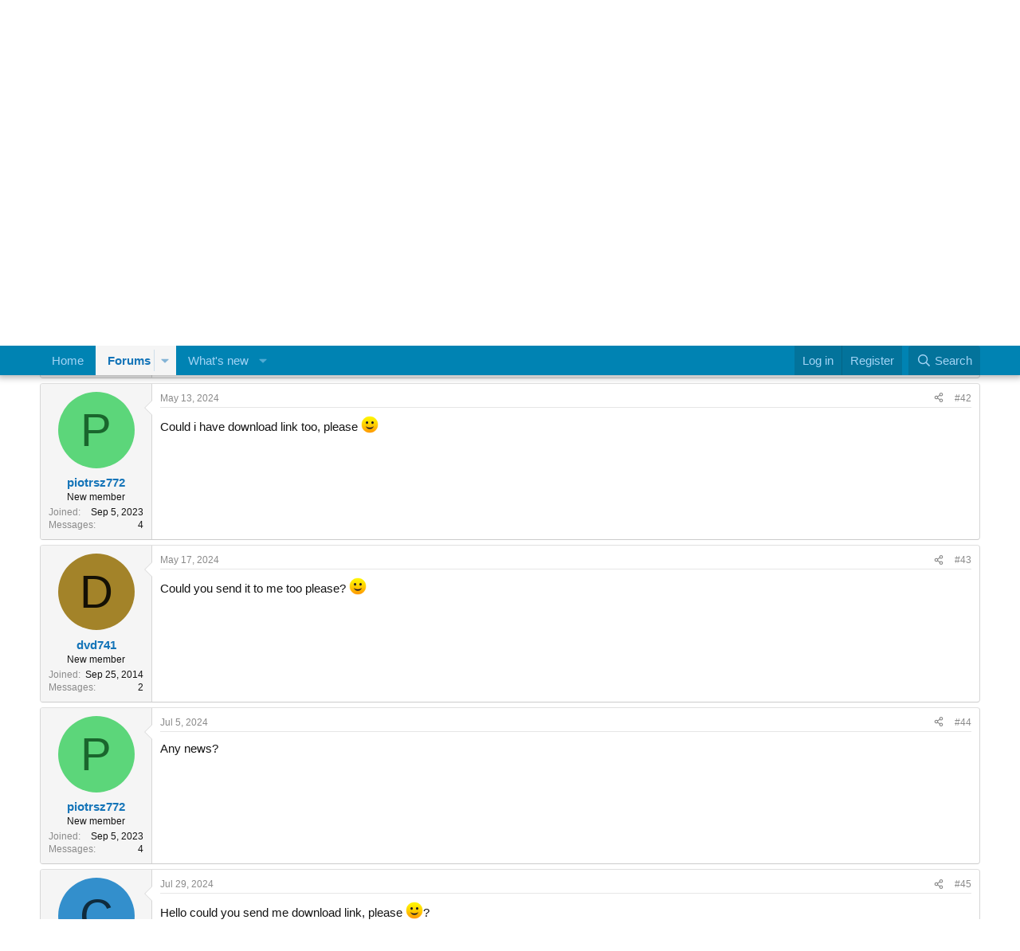

--- FILE ---
content_type: text/html; charset=utf-8
request_url: https://forum.directadmin.com/threads/developing-wordpress-plugin-for-api.66650/page-3
body_size: 12507
content:
<!DOCTYPE html>
<html id="XF" lang="en-US" dir="LTR"
	data-xf="2.3"
	data-app="public"
	
	
	data-template="thread_view"
	data-container-key="node-44"
	data-content-key="thread-66650"
	data-logged-in="false"
	data-cookie-prefix="xf_"
	data-csrf="1768901733,098c44c0a1642688a9f1674b0f081275"
	class="has-no-js template-thread_view"
	>
<head>
	
	
	

	<meta charset="utf-8" />
	<title>Developing WordPress Plugin for API | Page 3 | DirectAdmin Forums</title>
	<link rel="manifest" href="/webmanifest.php">

	<meta http-equiv="X-UA-Compatible" content="IE=Edge" />
	<meta name="viewport" content="width=device-width, initial-scale=1, viewport-fit=cover">

	
		
			
				<meta name="theme-color" media="(prefers-color-scheme: light)" content="#0083b3" />
				<meta name="theme-color" media="(prefers-color-scheme: dark)" content="#002533" />
			
		
	

	<meta name="apple-mobile-web-app-title" content="DA forums">
	
		<link rel="apple-touch-icon" href="https://forum.directadmin.com/logo_192.png">
		

	
		
		<meta name="description" content="Hi Scott. Can i ask you for a link to download your plugin please? :) I have another question when you write me a PM. It&#039;s about plugin improvement tip :))..." />
		<meta property="og:description" content="Hi Scott. Can i ask you for a link to download your plugin please? :) I have another question when you write me a PM. It&#039;s about plugin improvement tip :)) Thank you and have a nice day ;)" />
		<meta property="twitter:description" content="Hi Scott. Can i ask you for a link to download your plugin please? :) I have another question when you write me a PM. It&#039;s about plugin improvement tip :)) Thank you and have a nice day ;)" />
	
	
		<meta property="og:url" content="https://forum.directadmin.com/threads/developing-wordpress-plugin-for-api.66650/" />
	
		<link rel="canonical" href="https://forum.directadmin.com/threads/developing-wordpress-plugin-for-api.66650/page-3" />
	
		<link rel="prev" href="/threads/developing-wordpress-plugin-for-api.66650/page-2" />
	

	
		
	
	
	<meta property="og:site_name" content="DirectAdmin Forums" />


	
	
		
	
	
	<meta property="og:type" content="website" />


	
	
		
	
	
	
		<meta property="og:title" content="Developing WordPress Plugin for API" />
		<meta property="twitter:title" content="Developing WordPress Plugin for API" />
	


	
	
	
	

	
	
	
		
	
	

	<link rel="stylesheet" href="/css.php?css=public%3Anormalize.css%2Cpublic%3Afa.css%2Cpublic%3Avariations.less%2Cpublic%3Acore.less%2Cpublic%3Aapp.less&amp;s=1&amp;l=1&amp;d=1733530630&amp;k=dbbd81012455cf09494ffc0344730e810035c254" />

	<link rel="stylesheet" href="/css.php?css=public%3Abb_code.less&amp;s=1&amp;l=1&amp;d=1733530630&amp;k=3964218e04905a0c5e11c7da2538f24910cd4725" />
<link rel="stylesheet" href="/css.php?css=public%3Amessage.less&amp;s=1&amp;l=1&amp;d=1733530630&amp;k=c43526446b0bc66752e54467de06d0fedeb1a7d9" />
<link rel="stylesheet" href="/css.php?css=public%3Ashare_controls.less&amp;s=1&amp;l=1&amp;d=1733530630&amp;k=75d0249a3f8207ab443209b389fddd1d5ff131dd" />
<link rel="stylesheet" href="/css.php?css=public%3Aextra.less&amp;s=1&amp;l=1&amp;d=1733530630&amp;k=87bb9f6a119e0d4b858dc9991355531ba9904459" />


	
		<script src="/js/xf/preamble.min.js?_v=e8c466a2"></script>
	

	
	<script src="/js/vendor/vendor-compiled.js?_v=e8c466a2" defer></script>
	<script src="/js/xf/core-compiled.js?_v=e8c466a2" defer></script>

	<script>
		XF.ready(() =>
		{
			XF.extendObject(true, XF.config, {
				// 
				userId: 0,
				enablePush: true,
				pushAppServerKey: 'BKtzlwNltPtFj4BhUBVuw1ngihSQ/o1jjJHG1fMqQNT4M01KoyX23unzlOt7tvU0WpWI32PV3Zp2ISuEHon+feM=',
				url: {
					fullBase: 'https://forum.directadmin.com/',
					basePath: '/',
					css: '/css.php?css=__SENTINEL__&s=1&l=1&d=1733530630',
					js: '/js/__SENTINEL__?_v=e8c466a2',
					icon: '/data/local/icons/__VARIANT__.svg?v=1761947186#__NAME__',
					iconInline: '/styles/fa/__VARIANT__/__NAME__.svg?v=5.15.3',
					keepAlive: '/login/keep-alive'
				},
				cookie: {
					path: '/',
					domain: '',
					prefix: 'xf_',
					secure: true,
					consentMode: 'disabled',
					consented: ["optional","_third_party"]
				},
				cacheKey: 'f3ed7234243583f554e27d349fe769c5',
				csrf: '1768901733,098c44c0a1642688a9f1674b0f081275',
				js: {},
				fullJs: false,
				css: {"public:bb_code.less":true,"public:message.less":true,"public:share_controls.less":true,"public:extra.less":true},
				time: {
					now: 1768901733,
					today: 1768892400,
					todayDow: 2,
					tomorrow: 1768978800,
					yesterday: 1768806000,
					week: 1768374000,
					month: 1767250800,
					year: 1767250800
				},
				style: {
					light: 'default',
					dark: 'alternate',
					defaultColorScheme: 'light'
				},
				borderSizeFeature: '3px',
				fontAwesomeWeight: 'r',
				enableRtnProtect: true,
				
				enableFormSubmitSticky: true,
				imageOptimization: '0',
				imageOptimizationQuality: 0.85,
				uploadMaxFilesize: 67108864,
				uploadMaxWidth: 0,
				uploadMaxHeight: 0,
				allowedVideoExtensions: ["m4v","mov","mp4","mp4v","mpeg","mpg","ogv","webm"],
				allowedAudioExtensions: ["mp3","opus","ogg","wav"],
				shortcodeToEmoji: true,
				visitorCounts: {
					conversations_unread: '0',
					alerts_unviewed: '0',
					total_unread: '0',
					title_count: true,
					icon_indicator: true
				},
				jsMt: {"xf\/action.js":"628dabd1","xf\/embed.js":"ad863ae2","xf\/form.js":"ad863ae2","xf\/structure.js":"628dabd1","xf\/tooltip.js":"ad863ae2"},
				jsState: {},
				publicMetadataLogoUrl: '',
				publicPushBadgeUrl: 'https://forum.directadmin.com/styles/default/xenforo/bell.png'
			})

			XF.extendObject(XF.phrases, {
				// 
				date_x_at_time_y:     "{date} at {time}",
				day_x_at_time_y:      "{day} at {time}",
				yesterday_at_x:       "Yesterday at {time}",
				x_minutes_ago:        "{minutes} minutes ago",
				one_minute_ago:       "1 minute ago",
				a_moment_ago:         "A moment ago",
				today_at_x:           "Today at {time}",
				in_a_moment:          "In a moment",
				in_a_minute:          "In a minute",
				in_x_minutes:         "In {minutes} minutes",
				later_today_at_x:     "Later today at {time}",
				tomorrow_at_x:        "Tomorrow at {time}",
				short_date_x_minutes: "{minutes}m",
				short_date_x_hours:   "{hours}h",
				short_date_x_days:    "{days}d",

				day0: "Sunday",
				day1: "Monday",
				day2: "Tuesday",
				day3: "Wednesday",
				day4: "Thursday",
				day5: "Friday",
				day6: "Saturday",

				dayShort0: "Sun",
				dayShort1: "Mon",
				dayShort2: "Tue",
				dayShort3: "Wed",
				dayShort4: "Thu",
				dayShort5: "Fri",
				dayShort6: "Sat",

				month0: "January",
				month1: "February",
				month2: "March",
				month3: "April",
				month4: "May",
				month5: "June",
				month6: "July",
				month7: "August",
				month8: "September",
				month9: "October",
				month10: "November",
				month11: "December",

				active_user_changed_reload_page: "The active user has changed. Reload the page for the latest version.",
				server_did_not_respond_in_time_try_again: "The server did not respond in time. Please try again.",
				oops_we_ran_into_some_problems: "Oops! We ran into some problems.",
				oops_we_ran_into_some_problems_more_details_console: "Oops! We ran into some problems. Please try again later. More error details may be in the browser console.",
				file_too_large_to_upload: "The file is too large to be uploaded.",
				uploaded_file_is_too_large_for_server_to_process: "The uploaded file is too large for the server to process.",
				files_being_uploaded_are_you_sure: "Files are still being uploaded. Are you sure you want to submit this form?",
				attach: "Attach files",
				rich_text_box: "Rich text box",
				close: "Close",
				link_copied_to_clipboard: "Link copied to clipboard.",
				text_copied_to_clipboard: "Text copied to clipboard.",
				loading: "Loading…",
				you_have_exceeded_maximum_number_of_selectable_items: "You have exceeded the maximum number of selectable items.",

				processing: "Processing",
				'processing...': "Processing…",

				showing_x_of_y_items: "Showing {count} of {total} items",
				showing_all_items: "Showing all items",
				no_items_to_display: "No items to display",

				number_button_up: "Increase",
				number_button_down: "Decrease",

				push_enable_notification_title: "Push notifications enabled successfully at DirectAdmin Forums",
				push_enable_notification_body: "Thank you for enabling push notifications!",

				pull_down_to_refresh: "Pull down to refresh",
				release_to_refresh: "Release to refresh",
				refreshing: "Refreshing…"
			})
		})
	</script>

	


	
		<link rel="icon" type="image/png" href="https://directadmin.com/favicon.png" sizes="32x32" />
	

	
</head>
<body data-template="thread_view">

<div class="p-pageWrapper" id="top">

	

	<header class="p-header" id="header">
		<div class="p-header-inner">
			<div class="p-header-content">
				<div class="p-header-logo p-header-logo--image">
					<a href="https://forum.directadmin.com">
						

	

	
		
		

		
	
		
		

		
	

	

	<picture data-variations="{&quot;default&quot;:{&quot;1&quot;:&quot;\/data\/assets\/logo_default\/logo_directadmin-bw.svg&quot;,&quot;2&quot;:&quot;\/data\/assets\/logo_default\/logo_directadmin-bw.svg&quot;},&quot;alternate&quot;:{&quot;1&quot;:&quot;\/logo_directadmin_white.png&quot;,&quot;2&quot;:&quot;\/logo_directadmin_white.png&quot;}}">
		
		
		

		
			
			
			

			
				<source srcset="/logo_directadmin_white.png, /logo_directadmin_white.png 2x" media="(prefers-color-scheme: dark)" />
			
		

		<img src="/data/assets/logo_default/logo_directadmin-bw.svg" srcset="/data/assets/logo_default/logo_directadmin-bw.svg 2x" width="200" height="44" alt="DirectAdmin Forums"  />
	</picture>


					</a>
				</div>

				
			</div>
		</div>
	</header>

	
	

	
		<div class="p-navSticky p-navSticky--primary" data-xf-init="sticky-header">
			
		<nav class="p-nav">
			<div class="p-nav-inner">
				<button type="button" class="button button--plain p-nav-menuTrigger" data-xf-click="off-canvas" data-menu=".js-headerOffCanvasMenu" tabindex="0" aria-label="Menu"><span class="button-text">
					<i aria-hidden="true"></i>
				</span></button>

				<div class="p-nav-smallLogo">
					<a href="https://forum.directadmin.com">
						

	

	
		
		

		
	
		
		

		
	

	

	<picture data-variations="{&quot;default&quot;:{&quot;1&quot;:&quot;\/data\/assets\/logo_default\/logo_directadmin-bw.svg&quot;,&quot;2&quot;:null},&quot;alternate&quot;:{&quot;1&quot;:&quot;\/logo_directadmin_white.png&quot;,&quot;2&quot;:null}}">
		
		
		

		
			
			
			

			
				<source srcset="/logo_directadmin_white.png" media="(prefers-color-scheme: dark)" />
			
		

		<img src="/data/assets/logo_default/logo_directadmin-bw.svg"  width="200" height="44" alt="DirectAdmin Forums"  />
	</picture>


					</a>
				</div>

				<div class="p-nav-scroller hScroller" data-xf-init="h-scroller" data-auto-scroll=".p-navEl.is-selected">
					<div class="hScroller-scroll">
						<ul class="p-nav-list js-offCanvasNavSource">
							
								<li>
									
	<div class="p-navEl " >
	

		
	
	<a href="https://forum.directadmin.com"
	class="p-navEl-link "
	
	data-xf-key="1"
	data-nav-id="home">Home</a>


		

		
	
	</div>

								</li>
							
								<li>
									
	<div class="p-navEl is-selected" data-has-children="true">
	

		
	
	<a href="/"
	class="p-navEl-link p-navEl-link--splitMenu "
	
	
	data-nav-id="forums">Forums</a>


		<a data-xf-key="2"
			data-xf-click="menu"
			data-menu-pos-ref="< .p-navEl"
			class="p-navEl-splitTrigger"
			role="button"
			tabindex="0"
			aria-label="Toggle expanded"
			aria-expanded="false"
			aria-haspopup="true"></a>

		
	
		<div class="menu menu--structural" data-menu="menu" aria-hidden="true">
			<div class="menu-content">
				
					
	
	
	<a href="/whats-new/posts/"
	class="menu-linkRow u-indentDepth0 js-offCanvasCopy "
	
	
	data-nav-id="newPosts">New posts</a>

	

				
					
	
	
	<a href="/search/?type=post"
	class="menu-linkRow u-indentDepth0 js-offCanvasCopy "
	
	
	data-nav-id="searchForums">Search forums</a>

	

				
			</div>
		</div>
	
	</div>

								</li>
							
								<li>
									
	<div class="p-navEl " data-has-children="true">
	

		
	
	<a href="/whats-new/"
	class="p-navEl-link p-navEl-link--splitMenu "
	
	
	data-nav-id="whatsNew">What's new</a>


		<a data-xf-key="3"
			data-xf-click="menu"
			data-menu-pos-ref="< .p-navEl"
			class="p-navEl-splitTrigger"
			role="button"
			tabindex="0"
			aria-label="Toggle expanded"
			aria-expanded="false"
			aria-haspopup="true"></a>

		
	
		<div class="menu menu--structural" data-menu="menu" aria-hidden="true">
			<div class="menu-content">
				
					
	
	
	<a href="/featured/"
	class="menu-linkRow u-indentDepth0 js-offCanvasCopy "
	
	
	data-nav-id="featured">Featured content</a>

	

				
					
	
	
	<a href="/whats-new/posts/"
	class="menu-linkRow u-indentDepth0 js-offCanvasCopy "
	 rel="nofollow"
	
	data-nav-id="whatsNewPosts">New posts</a>

	

				
					
	
	
	<a href="/whats-new/latest-activity"
	class="menu-linkRow u-indentDepth0 js-offCanvasCopy "
	 rel="nofollow"
	
	data-nav-id="latestActivity">Latest activity</a>

	

				
			</div>
		</div>
	
	</div>

								</li>
							
						</ul>
					</div>
				</div>

				<div class="p-nav-opposite">
					<div class="p-navgroup p-account p-navgroup--guest">
						
							<a href="/login/" class="p-navgroup-link p-navgroup-link--textual p-navgroup-link--logIn"
								data-xf-click="overlay" data-follow-redirects="on">
								<span class="p-navgroup-linkText">Log in</span>
							</a>
							
								<a href="/register/" class="p-navgroup-link p-navgroup-link--textual p-navgroup-link--register"
									data-xf-click="overlay" data-follow-redirects="on">
									<span class="p-navgroup-linkText">Register</span>
								</a>
							
						
					</div>

					<div class="p-navgroup p-discovery">
						<a href="/whats-new/"
							class="p-navgroup-link p-navgroup-link--iconic p-navgroup-link--whatsnew"
							aria-label="What&#039;s new"
							title="What&#039;s new">
							<i aria-hidden="true"></i>
							<span class="p-navgroup-linkText">What's new</span>
						</a>

						
							<a href="/search/"
								class="p-navgroup-link p-navgroup-link--iconic p-navgroup-link--search"
								data-xf-click="menu"
								data-xf-key="/"
								aria-label="Search"
								aria-expanded="false"
								aria-haspopup="true"
								title="Search">
								<i aria-hidden="true"></i>
								<span class="p-navgroup-linkText">Search</span>
							</a>
							<div class="menu menu--structural menu--wide" data-menu="menu" aria-hidden="true">
								<form action="/search/search" method="post"
									class="menu-content"
									data-xf-init="quick-search">

									<h3 class="menu-header">Search</h3>
									
									<div class="menu-row">
										
											<div class="inputGroup inputGroup--joined">
												<input type="text" class="input" name="keywords" data-acurl="/search/auto-complete" placeholder="Search…" aria-label="Search" data-menu-autofocus="true" />
												
			<select name="constraints" class="js-quickSearch-constraint input" aria-label="Search within">
				<option value="">Everywhere</option>
<option value="{&quot;search_type&quot;:&quot;post&quot;}">Threads</option>
<option value="{&quot;search_type&quot;:&quot;post&quot;,&quot;c&quot;:{&quot;nodes&quot;:[44],&quot;child_nodes&quot;:1}}">This forum</option>
<option value="{&quot;search_type&quot;:&quot;post&quot;,&quot;c&quot;:{&quot;thread&quot;:66650}}">This thread</option>

			</select>
		
											</div>
										
									</div>

									
									<div class="menu-row">
										<label class="iconic"><input type="checkbox"  name="c[title_only]" value="1" /><i aria-hidden="true"></i><span class="iconic-label">Search titles only</span></label>

									</div>
									
									<div class="menu-row">
										<div class="inputGroup">
											<span class="inputGroup-text" id="ctrl_search_menu_by_member">By:</span>
											<input type="text" class="input" name="c[users]" data-xf-init="auto-complete" placeholder="Member" aria-labelledby="ctrl_search_menu_by_member" />
										</div>
									</div>
									<div class="menu-footer">
									<span class="menu-footer-controls">
										<button type="submit" class="button button--icon button--icon--search button--primary"><i class="fa--xf far fa-search "><svg xmlns="http://www.w3.org/2000/svg" role="img" aria-hidden="true" ><use href="/data/local/icons/regular.svg?v=1761947186#search"></use></svg></i><span class="button-text">Search</span></button>
										<button type="submit" class="button " name="from_search_menu"><span class="button-text">Advanced search…</span></button>
									</span>
									</div>

									<input type="hidden" name="_xfToken" value="1768901733,098c44c0a1642688a9f1674b0f081275" />
								</form>
							</div>
						
					</div>
				</div>
			</div>
		</nav>
	
		</div>
		
		
			<div class="p-sectionLinks">
				<div class="p-sectionLinks-inner hScroller" data-xf-init="h-scroller">
					<div class="hScroller-scroll">
						<ul class="p-sectionLinks-list">
							
								<li>
									
	<div class="p-navEl " >
	

		
	
	<a href="/whats-new/posts/"
	class="p-navEl-link "
	
	data-xf-key="alt+1"
	data-nav-id="newPosts">New posts</a>


		

		
	
	</div>

								</li>
							
								<li>
									
	<div class="p-navEl " >
	

		
	
	<a href="/search/?type=post"
	class="p-navEl-link "
	
	data-xf-key="alt+2"
	data-nav-id="searchForums">Search forums</a>


		

		
	
	</div>

								</li>
							
						</ul>
					</div>
				</div>
			</div>
			
	
		

	<div class="offCanvasMenu offCanvasMenu--nav js-headerOffCanvasMenu" data-menu="menu" aria-hidden="true" data-ocm-builder="navigation">
		<div class="offCanvasMenu-backdrop" data-menu-close="true"></div>
		<div class="offCanvasMenu-content">
			<div class="offCanvasMenu-header">
				Menu
				<a class="offCanvasMenu-closer" data-menu-close="true" role="button" tabindex="0" aria-label="Close"></a>
			</div>
			
				<div class="p-offCanvasRegisterLink">
					<div class="offCanvasMenu-linkHolder">
						<a href="/login/" class="offCanvasMenu-link" data-xf-click="overlay" data-menu-close="true">
							Log in
						</a>
					</div>
					<hr class="offCanvasMenu-separator" />
					
						<div class="offCanvasMenu-linkHolder">
							<a href="/register/" class="offCanvasMenu-link" data-xf-click="overlay" data-menu-close="true">
								Register
							</a>
						</div>
						<hr class="offCanvasMenu-separator" />
					
				</div>
			
			<div class="js-offCanvasNavTarget"></div>
			<div class="offCanvasMenu-installBanner js-installPromptContainer" style="display: none;" data-xf-init="install-prompt">
				<div class="offCanvasMenu-installBanner-header">Install the app</div>
				<button type="button" class="button js-installPromptButton"><span class="button-text">Install</span></button>
				<template class="js-installTemplateIOS">
					<div class="js-installTemplateContent">
						<div class="overlay-title">How to install the app on iOS</div>
						<div class="block-body">
							<div class="block-row">
								<p>
									Follow along with the video below to see how to install our site as a web app on your home screen.
								</p>
								<p style="text-align: center">
									<video src="/styles/default/xenforo/add_to_home.mp4"
										width="280" height="480" autoplay loop muted playsinline></video>
								</p>
								<p>
									<small><strong>Note:</strong> This feature may not be available in some browsers.</small>
								</p>
							</div>
						</div>
					</div>
				</template>
			</div>
		</div>
	</div>

	<div class="p-body">
		<div class="p-body-inner">
			<!--XF:EXTRA_OUTPUT-->

			

			

			
			
	
		<ul class="p-breadcrumbs "
			itemscope itemtype="https://schema.org/BreadcrumbList">
			
				

				
				

				
					
					
	<li itemprop="itemListElement" itemscope itemtype="https://schema.org/ListItem">
		<a href="https://forum.directadmin.com" itemprop="item">
			<span itemprop="name">Home</span>
		</a>
		<meta itemprop="position" content="1" />
	</li>

				

				
					
					
	<li itemprop="itemListElement" itemscope itemtype="https://schema.org/ListItem">
		<a href="/" itemprop="item">
			<span itemprop="name">Forums</span>
		</a>
		<meta itemprop="position" content="2" />
	</li>

				
				
					
					
	<li itemprop="itemListElement" itemscope itemtype="https://schema.org/ListItem">
		<a href="/#modifications-add-ons.39" itemprop="item">
			<span itemprop="name">Modifications / Add-ons</span>
		</a>
		<meta itemprop="position" content="3" />
	</li>

				
					
					
	<li itemprop="itemListElement" itemscope itemtype="https://schema.org/ListItem">
		<a href="/forums/3rd-party-software.44/" itemprop="item">
			<span itemprop="name">3rd Party Software</span>
		</a>
		<meta itemprop="position" content="4" />
	</li>

				
			
		</ul>
	

			

			
	<noscript class="js-jsWarning"><div class="blockMessage blockMessage--important blockMessage--iconic u-noJsOnly">JavaScript is disabled. For a better experience, please enable JavaScript in your browser before proceeding.</div></noscript>

			
	<div class="blockMessage blockMessage--important blockMessage--iconic js-browserWarning" style="display: none">You are using an out of date browser. It  may not display this or other websites correctly.<br />You should upgrade or use an <a href="https://www.google.com/chrome/" target="_blank" rel="noopener">alternative browser</a>.</div>


			
				<div class="p-body-header">
					
						
							<div class="p-title ">
								
									
										<h1 class="p-title-value">Developing WordPress Plugin for API</h1>
									
									
								
							</div>
						

						
							<div class="p-description">
	<ul class="listInline listInline--bullet">
		<li>
			<i class="fa--xf far fa-user "><svg xmlns="http://www.w3.org/2000/svg" role="img" ><title>Thread starter</title><use href="/data/local/icons/regular.svg?v=1761947186#user"></use></svg></i>
			<span class="u-srOnly">Thread starter</span>

			<a href="/members/digitaldev.70168/" class="username  u-concealed" dir="auto" data-user-id="70168" data-xf-init="member-tooltip">DigitalDev</a>
		</li>
		<li>
			<i class="fa--xf far fa-clock "><svg xmlns="http://www.w3.org/2000/svg" role="img" ><title>Start date</title><use href="/data/local/icons/regular.svg?v=1761947186#clock"></use></svg></i>
			<span class="u-srOnly">Start date</span>

			<a href="/threads/developing-wordpress-plugin-for-api.66650/" class="u-concealed"><time  class="u-dt" dir="auto" datetime="2022-08-02T05:55:19-0600" data-timestamp="1659441319" data-date="Aug 2, 2022" data-time="5:55 AM" data-short="Aug &#039;22" title="Aug 2, 2022 at 5:55 AM">Aug 2, 2022</time></a>
		</li>
		
		
	</ul>
</div>
						
					
				</div>
			

			<div class="p-body-main  ">
				
				<div class="p-body-contentCol"></div>
				

				

				<div class="p-body-content">
					
					<div class="p-body-pageContent">










	
	
	
		
	
	
	


	
	
	
		
	
	
	


	
	
		
	
	
	


	
	



	












	

	
		
	



















<div class="block block--messages" data-xf-init="" data-type="post" data-href="/inline-mod/" data-search-target="*">

	<span class="u-anchorTarget" id="posts"></span>

	
		
	

	

	<div class="block-outer"><div class="block-outer-main"><nav class="pageNavWrapper pageNavWrapper--mixed ">



<div class="pageNav  ">
	
		<a href="/threads/developing-wordpress-plugin-for-api.66650/page-2" class="pageNav-jump pageNav-jump--prev">Prev</a>
	

	<ul class="pageNav-main">
		

	
		<li class="pageNav-page "><a href="/threads/developing-wordpress-plugin-for-api.66650/">1</a></li>
	


		

		
			

	
		<li class="pageNav-page pageNav-page--earlier"><a href="/threads/developing-wordpress-plugin-for-api.66650/page-2">2</a></li>
	

		

		

		

	
		<li class="pageNav-page pageNav-page--current "><a href="/threads/developing-wordpress-plugin-for-api.66650/page-3">3</a></li>
	

	</ul>

	
</div>

<div class="pageNavSimple">
	
		<a href="/threads/developing-wordpress-plugin-for-api.66650/"
			class="pageNavSimple-el pageNavSimple-el--first"
			data-xf-init="tooltip" title="First">
			<i aria-hidden="true"></i> <span class="u-srOnly">First</span>
		</a>
		<a href="/threads/developing-wordpress-plugin-for-api.66650/page-2" class="pageNavSimple-el pageNavSimple-el--prev">
			<i aria-hidden="true"></i> Prev
		</a>
	

	<a class="pageNavSimple-el pageNavSimple-el--current"
		data-xf-init="tooltip" title="Go to page"
		data-xf-click="menu" role="button" tabindex="0" aria-expanded="false" aria-haspopup="true">
		3 of 3
	</a>
	

	<div class="menu menu--pageJump" data-menu="menu" aria-hidden="true">
		<div class="menu-content">
			<h4 class="menu-header">Go to page</h4>
			<div class="menu-row" data-xf-init="page-jump" data-page-url="/threads/developing-wordpress-plugin-for-api.66650/page-%page%">
				<div class="inputGroup inputGroup--numbers">
					<div class="inputGroup inputGroup--numbers inputNumber" data-xf-init="number-box"><input type="number" pattern="\d*" class="input input--number js-numberBoxTextInput input input--numberNarrow js-pageJumpPage" value="3"  min="1" max="3" step="1" required="required" data-menu-autofocus="true" /></div>
					<span class="inputGroup-text"><button type="button" class="button js-pageJumpGo"><span class="button-text">Go</span></button></span>
				</div>
			</div>
		</div>
	</div>


	
</div>

</nav>



</div></div>

	

	
		
	<div class="block-outer js-threadStatusField"></div>

	

	<div class="block-container lbContainer"
		data-xf-init="lightbox select-to-quote"
		data-message-selector=".js-post"
		data-lb-id="thread-66650"
		data-lb-universal="0">

		<div class="block-body js-replyNewMessageContainer">
			
				

					

					
						

	
	

	

	
	<article class="message message--post js-post js-inlineModContainer  "
		data-author="Standy2522"
		data-content="post-375182"
		id="js-post-375182"
		itemscope itemtype="https://schema.org/Comment" itemid="https://forum.directadmin.com/posts/375182/">

		
			<meta itemprop="parentItem" itemscope itemid="https://forum.directadmin.com/threads/developing-wordpress-plugin-for-api.66650/" />
			<meta itemprop="name" content="Post #41" />
		

		<span class="u-anchorTarget" id="post-375182"></span>

		
			<div class="message-inner">
				
					<div class="message-cell message-cell--user">
						

	<section class="message-user"
		itemprop="author"
		itemscope itemtype="https://schema.org/Person"
		itemid="https://forum.directadmin.com/members/standy2522.88555/">

		
			<meta itemprop="url" content="https://forum.directadmin.com/members/standy2522.88555/" />
		

		<div class="message-avatar ">
			<div class="message-avatar-wrapper">
				<a href="/members/standy2522.88555/" class="avatar avatar--m avatar--default avatar--default--dynamic" data-user-id="88555" data-xf-init="member-tooltip" style="background-color: #143352; color: #478cd1">
			<span class="avatar-u88555-m" role="img" aria-label="Standy2522">S</span> 
		</a>
				
			</div>
		</div>
		<div class="message-userDetails">
			<h4 class="message-name"><a href="/members/standy2522.88555/" class="username " dir="auto" data-user-id="88555" data-xf-init="member-tooltip"><span itemprop="name">Standy2522</span></a></h4>
			<h5 class="userTitle message-userTitle" dir="auto" itemprop="jobTitle">New member</h5>
			
		</div>
		
			
			
				<div class="message-userExtras">
				
					
						<dl class="pairs pairs--justified">
							<dt>Joined</dt>
							<dd>May 13, 2024</dd>
						</dl>
					
					
						<dl class="pairs pairs--justified">
							<dt>Messages</dt>
							<dd>1</dd>
						</dl>
					
					
					
					
					
					
					
					
				
				</div>
			
		
		<span class="message-userArrow"></span>
	</section>

					</div>
				

				
					<div class="message-cell message-cell--main">
					
						<div class="message-main js-quickEditTarget">

							
								

	

	<header class="message-attribution message-attribution--split">
		<ul class="message-attribution-main listInline ">
			
			
			<li class="u-concealed">
				<a href="/threads/developing-wordpress-plugin-for-api.66650/post-375182" rel="nofollow" itemprop="url">
					<time  class="u-dt" dir="auto" datetime="2024-05-13T04:53:50-0600" data-timestamp="1715597630" data-date="May 13, 2024" data-time="4:53 AM" data-short="May &#039;24" title="May 13, 2024 at 4:53 AM" itemprop="datePublished">May 13, 2024</time>
				</a>
			</li>
			
		</ul>

		<ul class="message-attribution-opposite message-attribution-opposite--list ">
			
			<li>
				<a href="/threads/developing-wordpress-plugin-for-api.66650/post-375182"
					class="message-attribution-gadget"
					data-xf-init="share-tooltip"
					data-href="/posts/375182/share"
					aria-label="Share"
					rel="nofollow">
					<i class="fa--xf far fa-share-alt "><svg xmlns="http://www.w3.org/2000/svg" role="img" aria-hidden="true" ><use href="/data/local/icons/regular.svg?v=1761947186#share-alt"></use></svg></i>
				</a>
			</li>
			
				<li class="u-hidden js-embedCopy">
					
	<a href="javascript:"
		data-xf-init="copy-to-clipboard"
		data-copy-text="&lt;div class=&quot;js-xf-embed&quot; data-url=&quot;https://forum.directadmin.com&quot; data-content=&quot;post-375182&quot;&gt;&lt;/div&gt;&lt;script defer src=&quot;https://forum.directadmin.com/js/xf/external_embed.js?_v=e8c466a2&quot;&gt;&lt;/script&gt;"
		data-success="Embed code HTML copied to clipboard."
		class="">
		<i class="fa--xf far fa-code "><svg xmlns="http://www.w3.org/2000/svg" role="img" aria-hidden="true" ><use href="/data/local/icons/regular.svg?v=1761947186#code"></use></svg></i>
	</a>

				</li>
			
			
			
				<li>
					<a href="/threads/developing-wordpress-plugin-for-api.66650/post-375182" rel="nofollow">
						#41
					</a>
				</li>
			
		</ul>
	</header>

							

							<div class="message-content js-messageContent">
							

								
									
	
	
	

								

								
									
	

	<div class="message-userContent lbContainer js-lbContainer "
		data-lb-id="post-375182"
		data-lb-caption-desc="Standy2522 &middot; May 13, 2024 at 4:53 AM">

		

		<article class="message-body js-selectToQuote">
			
				
			

			<div itemprop="text">
				
					<div class="bbWrapper">Hi Scott. Can i ask you for a link to download your plugin please? <img src="https://cdn.jsdelivr.net/joypixels/assets/8.0/png/unicode/64/1f642.png" class="smilie smilie--emoji" loading="lazy" width="64" height="64" alt=":)" title="Smile    :)"  data-smilie="1"data-shortname=":)" /> I have another question when you write me a PM. It&#039;s about plugin improvement tip <img src="https://cdn.jsdelivr.net/joypixels/assets/8.0/png/unicode/64/1f642.png" class="smilie smilie--emoji" loading="lazy" width="64" height="64" alt=":)" title="Smile    :)"  data-smilie="1"data-shortname=":)" />) Thank you and have a nice day <img src="https://cdn.jsdelivr.net/joypixels/assets/8.0/png/unicode/64/1f609.png" class="smilie smilie--emoji" loading="lazy" width="64" height="64" alt=";)" title="Wink    ;)"  data-smilie="2"data-shortname=";)" /></div>
				
			</div>

			<div class="js-selectToQuoteEnd">&nbsp;</div>
			
				
			
		</article>

		

		
	</div>

								

								
									
	

	

								

								
									
	

								

							
							</div>

							
								
	

	<footer class="message-footer">
		
			<div class="message-microdata" itemprop="interactionStatistic" itemtype="https://schema.org/InteractionCounter" itemscope>
				<meta itemprop="userInteractionCount" content="0" />
				<meta itemprop="interactionType" content="https://schema.org/LikeAction" />
			</div>
		

		

		<div class="reactionsBar js-reactionsList ">
			
		</div>

		<div class="js-historyTarget message-historyTarget toggleTarget" data-href="trigger-href"></div>
	</footer>

							
						</div>

					
					</div>
				
			</div>
		
	</article>

	
	

					

					

				

					

					
						

	
	

	

	
	<article class="message message--post js-post js-inlineModContainer  "
		data-author="piotrsz772"
		data-content="post-375184"
		id="js-post-375184"
		itemscope itemtype="https://schema.org/Comment" itemid="https://forum.directadmin.com/posts/375184/">

		
			<meta itemprop="parentItem" itemscope itemid="https://forum.directadmin.com/threads/developing-wordpress-plugin-for-api.66650/" />
			<meta itemprop="name" content="Post #42" />
		

		<span class="u-anchorTarget" id="post-375184"></span>

		
			<div class="message-inner">
				
					<div class="message-cell message-cell--user">
						

	<section class="message-user"
		itemprop="author"
		itemscope itemtype="https://schema.org/Person"
		itemid="https://forum.directadmin.com/members/piotrsz772.79855/">

		
			<meta itemprop="url" content="https://forum.directadmin.com/members/piotrsz772.79855/" />
		

		<div class="message-avatar ">
			<div class="message-avatar-wrapper">
				<a href="/members/piotrsz772.79855/" class="avatar avatar--m avatar--default avatar--default--dynamic" data-user-id="79855" data-xf-init="member-tooltip" style="background-color: #5cd67a; color: #1a662d">
			<span class="avatar-u79855-m" role="img" aria-label="piotrsz772">P</span> 
		</a>
				
			</div>
		</div>
		<div class="message-userDetails">
			<h4 class="message-name"><a href="/members/piotrsz772.79855/" class="username " dir="auto" data-user-id="79855" data-xf-init="member-tooltip"><span itemprop="name">piotrsz772</span></a></h4>
			<h5 class="userTitle message-userTitle" dir="auto" itemprop="jobTitle">New member</h5>
			
		</div>
		
			
			
				<div class="message-userExtras">
				
					
						<dl class="pairs pairs--justified">
							<dt>Joined</dt>
							<dd>Sep 5, 2023</dd>
						</dl>
					
					
						<dl class="pairs pairs--justified">
							<dt>Messages</dt>
							<dd>4</dd>
						</dl>
					
					
					
					
					
					
					
					
				
				</div>
			
		
		<span class="message-userArrow"></span>
	</section>

					</div>
				

				
					<div class="message-cell message-cell--main">
					
						<div class="message-main js-quickEditTarget">

							
								

	

	<header class="message-attribution message-attribution--split">
		<ul class="message-attribution-main listInline ">
			
			
			<li class="u-concealed">
				<a href="/threads/developing-wordpress-plugin-for-api.66650/post-375184" rel="nofollow" itemprop="url">
					<time  class="u-dt" dir="auto" datetime="2024-05-13T05:27:53-0600" data-timestamp="1715599673" data-date="May 13, 2024" data-time="5:27 AM" data-short="May &#039;24" title="May 13, 2024 at 5:27 AM" itemprop="datePublished">May 13, 2024</time>
				</a>
			</li>
			
		</ul>

		<ul class="message-attribution-opposite message-attribution-opposite--list ">
			
			<li>
				<a href="/threads/developing-wordpress-plugin-for-api.66650/post-375184"
					class="message-attribution-gadget"
					data-xf-init="share-tooltip"
					data-href="/posts/375184/share"
					aria-label="Share"
					rel="nofollow">
					<i class="fa--xf far fa-share-alt "><svg xmlns="http://www.w3.org/2000/svg" role="img" aria-hidden="true" ><use href="/data/local/icons/regular.svg?v=1761947186#share-alt"></use></svg></i>
				</a>
			</li>
			
				<li class="u-hidden js-embedCopy">
					
	<a href="javascript:"
		data-xf-init="copy-to-clipboard"
		data-copy-text="&lt;div class=&quot;js-xf-embed&quot; data-url=&quot;https://forum.directadmin.com&quot; data-content=&quot;post-375184&quot;&gt;&lt;/div&gt;&lt;script defer src=&quot;https://forum.directadmin.com/js/xf/external_embed.js?_v=e8c466a2&quot;&gt;&lt;/script&gt;"
		data-success="Embed code HTML copied to clipboard."
		class="">
		<i class="fa--xf far fa-code "><svg xmlns="http://www.w3.org/2000/svg" role="img" aria-hidden="true" ><use href="/data/local/icons/regular.svg?v=1761947186#code"></use></svg></i>
	</a>

				</li>
			
			
			
				<li>
					<a href="/threads/developing-wordpress-plugin-for-api.66650/post-375184" rel="nofollow">
						#42
					</a>
				</li>
			
		</ul>
	</header>

							

							<div class="message-content js-messageContent">
							

								
									
	
	
	

								

								
									
	

	<div class="message-userContent lbContainer js-lbContainer "
		data-lb-id="post-375184"
		data-lb-caption-desc="piotrsz772 &middot; May 13, 2024 at 5:27 AM">

		

		<article class="message-body js-selectToQuote">
			
				
			

			<div itemprop="text">
				
					<div class="bbWrapper">Could i have download link too, please <img src="https://cdn.jsdelivr.net/joypixels/assets/8.0/png/unicode/64/1f642.png" class="smilie smilie--emoji" loading="lazy" width="64" height="64" alt=":)" title="Smile    :)"  data-smilie="1"data-shortname=":)" /></div>
				
			</div>

			<div class="js-selectToQuoteEnd">&nbsp;</div>
			
				
			
		</article>

		

		
	</div>

								

								
									
	

	

								

								
									
	

								

							
							</div>

							
								
	

	<footer class="message-footer">
		
			<div class="message-microdata" itemprop="interactionStatistic" itemtype="https://schema.org/InteractionCounter" itemscope>
				<meta itemprop="userInteractionCount" content="0" />
				<meta itemprop="interactionType" content="https://schema.org/LikeAction" />
			</div>
		

		

		<div class="reactionsBar js-reactionsList ">
			
		</div>

		<div class="js-historyTarget message-historyTarget toggleTarget" data-href="trigger-href"></div>
	</footer>

							
						</div>

					
					</div>
				
			</div>
		
	</article>

	
	

					

					

				

					

					
						

	
	

	

	
	<article class="message message--post js-post js-inlineModContainer  "
		data-author="dvd741"
		data-content="post-375350"
		id="js-post-375350"
		itemscope itemtype="https://schema.org/Comment" itemid="https://forum.directadmin.com/posts/375350/">

		
			<meta itemprop="parentItem" itemscope itemid="https://forum.directadmin.com/threads/developing-wordpress-plugin-for-api.66650/" />
			<meta itemprop="name" content="Post #43" />
		

		<span class="u-anchorTarget" id="post-375350"></span>

		
			<div class="message-inner">
				
					<div class="message-cell message-cell--user">
						

	<section class="message-user"
		itemprop="author"
		itemscope itemtype="https://schema.org/Person"
		itemid="https://forum.directadmin.com/members/dvd741.46880/">

		
			<meta itemprop="url" content="https://forum.directadmin.com/members/dvd741.46880/" />
		

		<div class="message-avatar ">
			<div class="message-avatar-wrapper">
				<a href="/members/dvd741.46880/" class="avatar avatar--m avatar--default avatar--default--dynamic" data-user-id="46880" data-xf-init="member-tooltip" style="background-color: #a38329; color: #141005">
			<span class="avatar-u46880-m" role="img" aria-label="dvd741">D</span> 
		</a>
				
			</div>
		</div>
		<div class="message-userDetails">
			<h4 class="message-name"><a href="/members/dvd741.46880/" class="username " dir="auto" data-user-id="46880" data-xf-init="member-tooltip"><span itemprop="name">dvd741</span></a></h4>
			<h5 class="userTitle message-userTitle" dir="auto" itemprop="jobTitle">New member</h5>
			
		</div>
		
			
			
				<div class="message-userExtras">
				
					
						<dl class="pairs pairs--justified">
							<dt>Joined</dt>
							<dd>Sep 25, 2014</dd>
						</dl>
					
					
						<dl class="pairs pairs--justified">
							<dt>Messages</dt>
							<dd>2</dd>
						</dl>
					
					
					
					
					
					
					
					
				
				</div>
			
		
		<span class="message-userArrow"></span>
	</section>

					</div>
				

				
					<div class="message-cell message-cell--main">
					
						<div class="message-main js-quickEditTarget">

							
								

	

	<header class="message-attribution message-attribution--split">
		<ul class="message-attribution-main listInline ">
			
			
			<li class="u-concealed">
				<a href="/threads/developing-wordpress-plugin-for-api.66650/post-375350" rel="nofollow" itemprop="url">
					<time  class="u-dt" dir="auto" datetime="2024-05-17T11:44:04-0600" data-timestamp="1715967844" data-date="May 17, 2024" data-time="11:44 AM" data-short="May &#039;24" title="May 17, 2024 at 11:44 AM" itemprop="datePublished">May 17, 2024</time>
				</a>
			</li>
			
		</ul>

		<ul class="message-attribution-opposite message-attribution-opposite--list ">
			
			<li>
				<a href="/threads/developing-wordpress-plugin-for-api.66650/post-375350"
					class="message-attribution-gadget"
					data-xf-init="share-tooltip"
					data-href="/posts/375350/share"
					aria-label="Share"
					rel="nofollow">
					<i class="fa--xf far fa-share-alt "><svg xmlns="http://www.w3.org/2000/svg" role="img" aria-hidden="true" ><use href="/data/local/icons/regular.svg?v=1761947186#share-alt"></use></svg></i>
				</a>
			</li>
			
				<li class="u-hidden js-embedCopy">
					
	<a href="javascript:"
		data-xf-init="copy-to-clipboard"
		data-copy-text="&lt;div class=&quot;js-xf-embed&quot; data-url=&quot;https://forum.directadmin.com&quot; data-content=&quot;post-375350&quot;&gt;&lt;/div&gt;&lt;script defer src=&quot;https://forum.directadmin.com/js/xf/external_embed.js?_v=e8c466a2&quot;&gt;&lt;/script&gt;"
		data-success="Embed code HTML copied to clipboard."
		class="">
		<i class="fa--xf far fa-code "><svg xmlns="http://www.w3.org/2000/svg" role="img" aria-hidden="true" ><use href="/data/local/icons/regular.svg?v=1761947186#code"></use></svg></i>
	</a>

				</li>
			
			
			
				<li>
					<a href="/threads/developing-wordpress-plugin-for-api.66650/post-375350" rel="nofollow">
						#43
					</a>
				</li>
			
		</ul>
	</header>

							

							<div class="message-content js-messageContent">
							

								
									
	
	
	

								

								
									
	

	<div class="message-userContent lbContainer js-lbContainer "
		data-lb-id="post-375350"
		data-lb-caption-desc="dvd741 &middot; May 17, 2024 at 11:44 AM">

		

		<article class="message-body js-selectToQuote">
			
				
			

			<div itemprop="text">
				
					<div class="bbWrapper">Could you send it to me too please? <img src="https://cdn.jsdelivr.net/joypixels/assets/8.0/png/unicode/64/1f642.png" class="smilie smilie--emoji" loading="lazy" width="64" height="64" alt=":)" title="Smile    :)"  data-smilie="1"data-shortname=":)" /></div>
				
			</div>

			<div class="js-selectToQuoteEnd">&nbsp;</div>
			
				
			
		</article>

		

		
	</div>

								

								
									
	

	

								

								
									
	

								

							
							</div>

							
								
	

	<footer class="message-footer">
		
			<div class="message-microdata" itemprop="interactionStatistic" itemtype="https://schema.org/InteractionCounter" itemscope>
				<meta itemprop="userInteractionCount" content="0" />
				<meta itemprop="interactionType" content="https://schema.org/LikeAction" />
			</div>
		

		

		<div class="reactionsBar js-reactionsList ">
			
		</div>

		<div class="js-historyTarget message-historyTarget toggleTarget" data-href="trigger-href"></div>
	</footer>

							
						</div>

					
					</div>
				
			</div>
		
	</article>

	
	

					

					

				

					

					
						

	
	

	

	
	<article class="message message--post js-post js-inlineModContainer  "
		data-author="piotrsz772"
		data-content="post-376970"
		id="js-post-376970"
		itemscope itemtype="https://schema.org/Comment" itemid="https://forum.directadmin.com/posts/376970/">

		
			<meta itemprop="parentItem" itemscope itemid="https://forum.directadmin.com/threads/developing-wordpress-plugin-for-api.66650/" />
			<meta itemprop="name" content="Post #44" />
		

		<span class="u-anchorTarget" id="post-376970"></span>

		
			<div class="message-inner">
				
					<div class="message-cell message-cell--user">
						

	<section class="message-user"
		itemprop="author"
		itemscope itemtype="https://schema.org/Person"
		itemid="https://forum.directadmin.com/members/piotrsz772.79855/">

		
			<meta itemprop="url" content="https://forum.directadmin.com/members/piotrsz772.79855/" />
		

		<div class="message-avatar ">
			<div class="message-avatar-wrapper">
				<a href="/members/piotrsz772.79855/" class="avatar avatar--m avatar--default avatar--default--dynamic" data-user-id="79855" data-xf-init="member-tooltip" style="background-color: #5cd67a; color: #1a662d">
			<span class="avatar-u79855-m" role="img" aria-label="piotrsz772">P</span> 
		</a>
				
			</div>
		</div>
		<div class="message-userDetails">
			<h4 class="message-name"><a href="/members/piotrsz772.79855/" class="username " dir="auto" data-user-id="79855" data-xf-init="member-tooltip"><span itemprop="name">piotrsz772</span></a></h4>
			<h5 class="userTitle message-userTitle" dir="auto" itemprop="jobTitle">New member</h5>
			
		</div>
		
			
			
				<div class="message-userExtras">
				
					
						<dl class="pairs pairs--justified">
							<dt>Joined</dt>
							<dd>Sep 5, 2023</dd>
						</dl>
					
					
						<dl class="pairs pairs--justified">
							<dt>Messages</dt>
							<dd>4</dd>
						</dl>
					
					
					
					
					
					
					
					
				
				</div>
			
		
		<span class="message-userArrow"></span>
	</section>

					</div>
				

				
					<div class="message-cell message-cell--main">
					
						<div class="message-main js-quickEditTarget">

							
								

	

	<header class="message-attribution message-attribution--split">
		<ul class="message-attribution-main listInline ">
			
			
			<li class="u-concealed">
				<a href="/threads/developing-wordpress-plugin-for-api.66650/post-376970" rel="nofollow" itemprop="url">
					<time  class="u-dt" dir="auto" datetime="2024-07-05T04:12:50-0600" data-timestamp="1720174370" data-date="Jul 5, 2024" data-time="4:12 AM" data-short="Jul &#039;24" title="Jul 5, 2024 at 4:12 AM" itemprop="datePublished">Jul 5, 2024</time>
				</a>
			</li>
			
		</ul>

		<ul class="message-attribution-opposite message-attribution-opposite--list ">
			
			<li>
				<a href="/threads/developing-wordpress-plugin-for-api.66650/post-376970"
					class="message-attribution-gadget"
					data-xf-init="share-tooltip"
					data-href="/posts/376970/share"
					aria-label="Share"
					rel="nofollow">
					<i class="fa--xf far fa-share-alt "><svg xmlns="http://www.w3.org/2000/svg" role="img" aria-hidden="true" ><use href="/data/local/icons/regular.svg?v=1761947186#share-alt"></use></svg></i>
				</a>
			</li>
			
				<li class="u-hidden js-embedCopy">
					
	<a href="javascript:"
		data-xf-init="copy-to-clipboard"
		data-copy-text="&lt;div class=&quot;js-xf-embed&quot; data-url=&quot;https://forum.directadmin.com&quot; data-content=&quot;post-376970&quot;&gt;&lt;/div&gt;&lt;script defer src=&quot;https://forum.directadmin.com/js/xf/external_embed.js?_v=e8c466a2&quot;&gt;&lt;/script&gt;"
		data-success="Embed code HTML copied to clipboard."
		class="">
		<i class="fa--xf far fa-code "><svg xmlns="http://www.w3.org/2000/svg" role="img" aria-hidden="true" ><use href="/data/local/icons/regular.svg?v=1761947186#code"></use></svg></i>
	</a>

				</li>
			
			
			
				<li>
					<a href="/threads/developing-wordpress-plugin-for-api.66650/post-376970" rel="nofollow">
						#44
					</a>
				</li>
			
		</ul>
	</header>

							

							<div class="message-content js-messageContent">
							

								
									
	
	
	

								

								
									
	

	<div class="message-userContent lbContainer js-lbContainer "
		data-lb-id="post-376970"
		data-lb-caption-desc="piotrsz772 &middot; Jul 5, 2024 at 4:12 AM">

		

		<article class="message-body js-selectToQuote">
			
				
			

			<div itemprop="text">
				
					<div class="bbWrapper">Any news?</div>
				
			</div>

			<div class="js-selectToQuoteEnd">&nbsp;</div>
			
				
			
		</article>

		

		
	</div>

								

								
									
	

	

								

								
									
	

								

							
							</div>

							
								
	

	<footer class="message-footer">
		
			<div class="message-microdata" itemprop="interactionStatistic" itemtype="https://schema.org/InteractionCounter" itemscope>
				<meta itemprop="userInteractionCount" content="0" />
				<meta itemprop="interactionType" content="https://schema.org/LikeAction" />
			</div>
		

		

		<div class="reactionsBar js-reactionsList ">
			
		</div>

		<div class="js-historyTarget message-historyTarget toggleTarget" data-href="trigger-href"></div>
	</footer>

							
						</div>

					
					</div>
				
			</div>
		
	</article>

	
	

					

					

				

					

					
						

	
	

	

	
	<article class="message message--post js-post js-inlineModContainer  "
		data-author="Cezary"
		data-content="post-378288"
		id="js-post-378288"
		itemscope itemtype="https://schema.org/Comment" itemid="https://forum.directadmin.com/posts/378288/">

		
			<meta itemprop="parentItem" itemscope itemid="https://forum.directadmin.com/threads/developing-wordpress-plugin-for-api.66650/" />
			<meta itemprop="name" content="Post #45" />
		

		<span class="u-anchorTarget" id="post-378288"></span>

		
			<div class="message-inner">
				
					<div class="message-cell message-cell--user">
						

	<section class="message-user"
		itemprop="author"
		itemscope itemtype="https://schema.org/Person"
		itemid="https://forum.directadmin.com/members/cezary.91357/">

		
			<meta itemprop="url" content="https://forum.directadmin.com/members/cezary.91357/" />
		

		<div class="message-avatar ">
			<div class="message-avatar-wrapper">
				<a href="/members/cezary.91357/" class="avatar avatar--m avatar--default avatar--default--dynamic" data-user-id="91357" data-xf-init="member-tooltip" style="background-color: #338fcc; color: #0f2b3d">
			<span class="avatar-u91357-m" role="img" aria-label="Cezary">C</span> 
		</a>
				
			</div>
		</div>
		<div class="message-userDetails">
			<h4 class="message-name"><a href="/members/cezary.91357/" class="username " dir="auto" data-user-id="91357" data-xf-init="member-tooltip"><span itemprop="name">Cezary</span></a></h4>
			<h5 class="userTitle message-userTitle" dir="auto" itemprop="jobTitle">New member</h5>
			
		</div>
		
			
			
				<div class="message-userExtras">
				
					
						<dl class="pairs pairs--justified">
							<dt>Joined</dt>
							<dd>Jul 29, 2024</dd>
						</dl>
					
					
						<dl class="pairs pairs--justified">
							<dt>Messages</dt>
							<dd>2</dd>
						</dl>
					
					
					
					
					
					
					
					
				
				</div>
			
		
		<span class="message-userArrow"></span>
	</section>

					</div>
				

				
					<div class="message-cell message-cell--main">
					
						<div class="message-main js-quickEditTarget">

							
								

	

	<header class="message-attribution message-attribution--split">
		<ul class="message-attribution-main listInline ">
			
			
			<li class="u-concealed">
				<a href="/threads/developing-wordpress-plugin-for-api.66650/post-378288" rel="nofollow" itemprop="url">
					<time  class="u-dt" dir="auto" datetime="2024-07-29T07:45:16-0600" data-timestamp="1722260716" data-date="Jul 29, 2024" data-time="7:45 AM" data-short="Jul &#039;24" title="Jul 29, 2024 at 7:45 AM" itemprop="datePublished">Jul 29, 2024</time>
				</a>
			</li>
			
		</ul>

		<ul class="message-attribution-opposite message-attribution-opposite--list ">
			
			<li>
				<a href="/threads/developing-wordpress-plugin-for-api.66650/post-378288"
					class="message-attribution-gadget"
					data-xf-init="share-tooltip"
					data-href="/posts/378288/share"
					aria-label="Share"
					rel="nofollow">
					<i class="fa--xf far fa-share-alt "><svg xmlns="http://www.w3.org/2000/svg" role="img" aria-hidden="true" ><use href="/data/local/icons/regular.svg?v=1761947186#share-alt"></use></svg></i>
				</a>
			</li>
			
				<li class="u-hidden js-embedCopy">
					
	<a href="javascript:"
		data-xf-init="copy-to-clipboard"
		data-copy-text="&lt;div class=&quot;js-xf-embed&quot; data-url=&quot;https://forum.directadmin.com&quot; data-content=&quot;post-378288&quot;&gt;&lt;/div&gt;&lt;script defer src=&quot;https://forum.directadmin.com/js/xf/external_embed.js?_v=e8c466a2&quot;&gt;&lt;/script&gt;"
		data-success="Embed code HTML copied to clipboard."
		class="">
		<i class="fa--xf far fa-code "><svg xmlns="http://www.w3.org/2000/svg" role="img" aria-hidden="true" ><use href="/data/local/icons/regular.svg?v=1761947186#code"></use></svg></i>
	</a>

				</li>
			
			
			
				<li>
					<a href="/threads/developing-wordpress-plugin-for-api.66650/post-378288" rel="nofollow">
						#45
					</a>
				</li>
			
		</ul>
	</header>

							

							<div class="message-content js-messageContent">
							

								
									
	
	
	

								

								
									
	

	<div class="message-userContent lbContainer js-lbContainer "
		data-lb-id="post-378288"
		data-lb-caption-desc="Cezary &middot; Jul 29, 2024 at 7:45 AM">

		

		<article class="message-body js-selectToQuote">
			
				
			

			<div itemprop="text">
				
					<div class="bbWrapper">Hello could you send me download link, please <img src="https://cdn.jsdelivr.net/joypixels/assets/8.0/png/unicode/64/1f642.png" class="smilie smilie--emoji" loading="lazy" width="64" height="64" alt=":)" title="Smile    :)"  data-smilie="1"data-shortname=":)" />?</div>
				
			</div>

			<div class="js-selectToQuoteEnd">&nbsp;</div>
			
				
			
		</article>

		

		
	</div>

								

								
									
	

	

								

								
									
	

								

							
							</div>

							
								
	

	<footer class="message-footer">
		
			<div class="message-microdata" itemprop="interactionStatistic" itemtype="https://schema.org/InteractionCounter" itemscope>
				<meta itemprop="userInteractionCount" content="0" />
				<meta itemprop="interactionType" content="https://schema.org/LikeAction" />
			</div>
		

		

		<div class="reactionsBar js-reactionsList ">
			
		</div>

		<div class="js-historyTarget message-historyTarget toggleTarget" data-href="trigger-href"></div>
	</footer>

							
						</div>

					
					</div>
				
			</div>
		
	</article>

	
	

					

					

				

					

					
						

	
	

	

	
	<article class="message message--post js-post js-inlineModContainer  "
		data-author="johannes"
		data-content="post-378289"
		id="js-post-378289"
		itemscope itemtype="https://schema.org/Comment" itemid="https://forum.directadmin.com/posts/378289/">

		
			<meta itemprop="parentItem" itemscope itemid="https://forum.directadmin.com/threads/developing-wordpress-plugin-for-api.66650/" />
			<meta itemprop="name" content="Post #46" />
		

		<span class="u-anchorTarget" id="post-378289"></span>

		
			<div class="message-inner">
				
					<div class="message-cell message-cell--user">
						

	<section class="message-user"
		itemprop="author"
		itemscope itemtype="https://schema.org/Person"
		itemid="https://forum.directadmin.com/members/johannes.8311/">

		
			<meta itemprop="url" content="https://forum.directadmin.com/members/johannes.8311/" />
		

		<div class="message-avatar ">
			<div class="message-avatar-wrapper">
				<a href="/members/johannes.8311/" class="avatar avatar--m avatar--default avatar--default--dynamic" data-user-id="8311" data-xf-init="member-tooltip" style="background-color: #a32966; color: #e699bf">
			<span class="avatar-u8311-m" role="img" aria-label="johannes">J</span> 
		</a>
				
			</div>
		</div>
		<div class="message-userDetails">
			<h4 class="message-name"><a href="/members/johannes.8311/" class="username " dir="auto" data-user-id="8311" data-xf-init="member-tooltip"><span itemprop="name">johannes</span></a></h4>
			<h5 class="userTitle message-userTitle" dir="auto" itemprop="jobTitle">Verified User</h5>
			
		</div>
		
			
			
				<div class="message-userExtras">
				
					
						<dl class="pairs pairs--justified">
							<dt>Joined</dt>
							<dd>Feb 18, 2007</dd>
						</dl>
					
					
						<dl class="pairs pairs--justified">
							<dt>Messages</dt>
							<dd>1,052</dd>
						</dl>
					
					
					
					
					
					
					
					
				
				</div>
			
		
		<span class="message-userArrow"></span>
	</section>

					</div>
				

				
					<div class="message-cell message-cell--main">
					
						<div class="message-main js-quickEditTarget">

							
								

	

	<header class="message-attribution message-attribution--split">
		<ul class="message-attribution-main listInline ">
			
			
			<li class="u-concealed">
				<a href="/threads/developing-wordpress-plugin-for-api.66650/post-378289" rel="nofollow" itemprop="url">
					<time  class="u-dt" dir="auto" datetime="2024-07-29T08:35:47-0600" data-timestamp="1722263747" data-date="Jul 29, 2024" data-time="8:35 AM" data-short="Jul &#039;24" title="Jul 29, 2024 at 8:35 AM" itemprop="datePublished">Jul 29, 2024</time>
				</a>
			</li>
			
		</ul>

		<ul class="message-attribution-opposite message-attribution-opposite--list ">
			
			<li>
				<a href="/threads/developing-wordpress-plugin-for-api.66650/post-378289"
					class="message-attribution-gadget"
					data-xf-init="share-tooltip"
					data-href="/posts/378289/share"
					aria-label="Share"
					rel="nofollow">
					<i class="fa--xf far fa-share-alt "><svg xmlns="http://www.w3.org/2000/svg" role="img" aria-hidden="true" ><use href="/data/local/icons/regular.svg?v=1761947186#share-alt"></use></svg></i>
				</a>
			</li>
			
				<li class="u-hidden js-embedCopy">
					
	<a href="javascript:"
		data-xf-init="copy-to-clipboard"
		data-copy-text="&lt;div class=&quot;js-xf-embed&quot; data-url=&quot;https://forum.directadmin.com&quot; data-content=&quot;post-378289&quot;&gt;&lt;/div&gt;&lt;script defer src=&quot;https://forum.directadmin.com/js/xf/external_embed.js?_v=e8c466a2&quot;&gt;&lt;/script&gt;"
		data-success="Embed code HTML copied to clipboard."
		class="">
		<i class="fa--xf far fa-code "><svg xmlns="http://www.w3.org/2000/svg" role="img" aria-hidden="true" ><use href="/data/local/icons/regular.svg?v=1761947186#code"></use></svg></i>
	</a>

				</li>
			
			
			
				<li>
					<a href="/threads/developing-wordpress-plugin-for-api.66650/post-378289" rel="nofollow">
						#46
					</a>
				</li>
			
		</ul>
	</header>

							

							<div class="message-content js-messageContent">
							

								
									
	
	
	

								

								
									
	

	<div class="message-userContent lbContainer js-lbContainer "
		data-lb-id="post-378289"
		data-lb-caption-desc="johannes &middot; Jul 29, 2024 at 8:35 AM">

		

		<article class="message-body js-selectToQuote">
			
				
			

			<div itemprop="text">
				
					<div class="bbWrapper">never got DL link.  maybe he stopped developing.</div>
				
			</div>

			<div class="js-selectToQuoteEnd">&nbsp;</div>
			
				
			
		</article>

		

		
	</div>

								

								
									
	

	

								

								
									
	

								

							
							</div>

							
								
	

	<footer class="message-footer">
		
			<div class="message-microdata" itemprop="interactionStatistic" itemtype="https://schema.org/InteractionCounter" itemscope>
				<meta itemprop="userInteractionCount" content="0" />
				<meta itemprop="interactionType" content="https://schema.org/LikeAction" />
			</div>
		

		

		<div class="reactionsBar js-reactionsList ">
			
		</div>

		<div class="js-historyTarget message-historyTarget toggleTarget" data-href="trigger-href"></div>
	</footer>

							
						</div>

					
					</div>
				
			</div>
		
	</article>

	
	

					

					

				

					

					
						

	
	

	

	
	<article class="message message--post js-post js-inlineModContainer  "
		data-author="Cezary"
		data-content="post-378290"
		id="js-post-378290"
		itemscope itemtype="https://schema.org/Comment" itemid="https://forum.directadmin.com/posts/378290/">

		
			<meta itemprop="parentItem" itemscope itemid="https://forum.directadmin.com/threads/developing-wordpress-plugin-for-api.66650/" />
			<meta itemprop="name" content="Post #47" />
		

		<span class="u-anchorTarget" id="post-378290"></span>

		
			<div class="message-inner">
				
					<div class="message-cell message-cell--user">
						

	<section class="message-user"
		itemprop="author"
		itemscope itemtype="https://schema.org/Person"
		itemid="https://forum.directadmin.com/members/cezary.91357/">

		
			<meta itemprop="url" content="https://forum.directadmin.com/members/cezary.91357/" />
		

		<div class="message-avatar ">
			<div class="message-avatar-wrapper">
				<a href="/members/cezary.91357/" class="avatar avatar--m avatar--default avatar--default--dynamic" data-user-id="91357" data-xf-init="member-tooltip" style="background-color: #338fcc; color: #0f2b3d">
			<span class="avatar-u91357-m" role="img" aria-label="Cezary">C</span> 
		</a>
				
			</div>
		</div>
		<div class="message-userDetails">
			<h4 class="message-name"><a href="/members/cezary.91357/" class="username " dir="auto" data-user-id="91357" data-xf-init="member-tooltip"><span itemprop="name">Cezary</span></a></h4>
			<h5 class="userTitle message-userTitle" dir="auto" itemprop="jobTitle">New member</h5>
			
		</div>
		
			
			
				<div class="message-userExtras">
				
					
						<dl class="pairs pairs--justified">
							<dt>Joined</dt>
							<dd>Jul 29, 2024</dd>
						</dl>
					
					
						<dl class="pairs pairs--justified">
							<dt>Messages</dt>
							<dd>2</dd>
						</dl>
					
					
					
					
					
					
					
					
				
				</div>
			
		
		<span class="message-userArrow"></span>
	</section>

					</div>
				

				
					<div class="message-cell message-cell--main">
					
						<div class="message-main js-quickEditTarget">

							
								

	

	<header class="message-attribution message-attribution--split">
		<ul class="message-attribution-main listInline ">
			
			
			<li class="u-concealed">
				<a href="/threads/developing-wordpress-plugin-for-api.66650/post-378290" rel="nofollow" itemprop="url">
					<time  class="u-dt" dir="auto" datetime="2024-07-29T08:39:43-0600" data-timestamp="1722263983" data-date="Jul 29, 2024" data-time="8:39 AM" data-short="Jul &#039;24" title="Jul 29, 2024 at 8:39 AM" itemprop="datePublished">Jul 29, 2024</time>
				</a>
			</li>
			
		</ul>

		<ul class="message-attribution-opposite message-attribution-opposite--list ">
			
			<li>
				<a href="/threads/developing-wordpress-plugin-for-api.66650/post-378290"
					class="message-attribution-gadget"
					data-xf-init="share-tooltip"
					data-href="/posts/378290/share"
					aria-label="Share"
					rel="nofollow">
					<i class="fa--xf far fa-share-alt "><svg xmlns="http://www.w3.org/2000/svg" role="img" aria-hidden="true" ><use href="/data/local/icons/regular.svg?v=1761947186#share-alt"></use></svg></i>
				</a>
			</li>
			
				<li class="u-hidden js-embedCopy">
					
	<a href="javascript:"
		data-xf-init="copy-to-clipboard"
		data-copy-text="&lt;div class=&quot;js-xf-embed&quot; data-url=&quot;https://forum.directadmin.com&quot; data-content=&quot;post-378290&quot;&gt;&lt;/div&gt;&lt;script defer src=&quot;https://forum.directadmin.com/js/xf/external_embed.js?_v=e8c466a2&quot;&gt;&lt;/script&gt;"
		data-success="Embed code HTML copied to clipboard."
		class="">
		<i class="fa--xf far fa-code "><svg xmlns="http://www.w3.org/2000/svg" role="img" aria-hidden="true" ><use href="/data/local/icons/regular.svg?v=1761947186#code"></use></svg></i>
	</a>

				</li>
			
			
			
				<li>
					<a href="/threads/developing-wordpress-plugin-for-api.66650/post-378290" rel="nofollow">
						#47
					</a>
				</li>
			
		</ul>
	</header>

							

							<div class="message-content js-messageContent">
							

								
									
	
	
	

								

								
									
	

	<div class="message-userContent lbContainer js-lbContainer "
		data-lb-id="post-378290"
		data-lb-caption-desc="Cezary &middot; Jul 29, 2024 at 8:39 AM">

		

		<article class="message-body js-selectToQuote">
			
				
			

			<div itemprop="text">
				
					<div class="bbWrapper"><blockquote data-attributes="member: 8311" data-quote="johannes" data-source="post: 378289"
	class="bbCodeBlock bbCodeBlock--expandable bbCodeBlock--quote js-expandWatch">
	
		<div class="bbCodeBlock-title">
			
				<a href="/goto/post?id=378289"
					class="bbCodeBlock-sourceJump"
					rel="nofollow"
					data-xf-click="attribution"
					data-content-selector="#post-378289">johannes said:</a>
			
		</div>
	
	<div class="bbCodeBlock-content">
		
		<div class="bbCodeBlock-expandContent js-expandContent ">
			never got DL link.  maybe he stopped developing.
		</div>
		<div class="bbCodeBlock-expandLink js-expandLink"><a role="button" tabindex="0">Click to expand...</a></div>
	</div>
</blockquote>This module showed great promise. It&#039;s a pity, I&#039;m looking for another solution. If someone has this latest version module please share <img src="https://cdn.jsdelivr.net/joypixels/assets/8.0/png/unicode/64/1f642.png" class="smilie smilie--emoji" loading="lazy" width="64" height="64" alt=":)" title="Smile    :)"  data-smilie="1"data-shortname=":)" /></div>
				
			</div>

			<div class="js-selectToQuoteEnd">&nbsp;</div>
			
				
			
		</article>

		

		
	</div>

								

								
									
	

	

								

								
									
	

								

							
							</div>

							
								
	

	<footer class="message-footer">
		
			<div class="message-microdata" itemprop="interactionStatistic" itemtype="https://schema.org/InteractionCounter" itemscope>
				<meta itemprop="userInteractionCount" content="0" />
				<meta itemprop="interactionType" content="https://schema.org/LikeAction" />
			</div>
		

		

		<div class="reactionsBar js-reactionsList ">
			
		</div>

		<div class="js-historyTarget message-historyTarget toggleTarget" data-href="trigger-href"></div>
	</footer>

							
						</div>

					
					</div>
				
			</div>
		
	</article>

	
	

					

					

				
			
		</div>
	</div>

	
		<div class="block-outer block-outer--after">
			
				<div class="block-outer-main"><nav class="pageNavWrapper pageNavWrapper--mixed ">



<div class="pageNav  ">
	
		<a href="/threads/developing-wordpress-plugin-for-api.66650/page-2" class="pageNav-jump pageNav-jump--prev">Prev</a>
	

	<ul class="pageNav-main">
		

	
		<li class="pageNav-page "><a href="/threads/developing-wordpress-plugin-for-api.66650/">1</a></li>
	


		

		
			

	
		<li class="pageNav-page pageNav-page--earlier"><a href="/threads/developing-wordpress-plugin-for-api.66650/page-2">2</a></li>
	

		

		

		

	
		<li class="pageNav-page pageNav-page--current "><a href="/threads/developing-wordpress-plugin-for-api.66650/page-3">3</a></li>
	

	</ul>

	
</div>

<div class="pageNavSimple">
	
		<a href="/threads/developing-wordpress-plugin-for-api.66650/"
			class="pageNavSimple-el pageNavSimple-el--first"
			data-xf-init="tooltip" title="First">
			<i aria-hidden="true"></i> <span class="u-srOnly">First</span>
		</a>
		<a href="/threads/developing-wordpress-plugin-for-api.66650/page-2" class="pageNavSimple-el pageNavSimple-el--prev">
			<i aria-hidden="true"></i> Prev
		</a>
	

	<a class="pageNavSimple-el pageNavSimple-el--current"
		data-xf-init="tooltip" title="Go to page"
		data-xf-click="menu" role="button" tabindex="0" aria-expanded="false" aria-haspopup="true">
		3 of 3
	</a>
	

	<div class="menu menu--pageJump" data-menu="menu" aria-hidden="true">
		<div class="menu-content">
			<h4 class="menu-header">Go to page</h4>
			<div class="menu-row" data-xf-init="page-jump" data-page-url="/threads/developing-wordpress-plugin-for-api.66650/page-%page%">
				<div class="inputGroup inputGroup--numbers">
					<div class="inputGroup inputGroup--numbers inputNumber" data-xf-init="number-box"><input type="number" pattern="\d*" class="input input--number js-numberBoxTextInput input input--numberNarrow js-pageJumpPage" value="3"  min="1" max="3" step="1" required="required" data-menu-autofocus="true" /></div>
					<span class="inputGroup-text"><button type="button" class="button js-pageJumpGo"><span class="button-text">Go</span></button></span>
				</div>
			</div>
		</div>
	</div>


	
</div>

</nav>



</div>

				
				
					<div class="block-outer-opposite">
						
							<a href="/login/" class="button button--link button--wrap" data-xf-click="overlay"><span class="button-text">
								You must log in or register to reply here.
							</span></a>
						
					</div>
				
			
		</div>
	

	
	

</div>











<div class="blockMessage blockMessage--none">
	

	

	
		

		<div class="shareButtons shareButtons--iconic" data-xf-init="share-buttons" data-page-url="" data-page-title="" data-page-desc="" data-page-image="">
			<span class="u-anchorTarget" id="_xfUid-1-1768901733"></span>

			
				<span class="shareButtons-label">Share:</span>
			

			<div class="shareButtons-buttons">
				
					
						<a class="shareButtons-button shareButtons-button--brand shareButtons-button--facebook" href="#_xfUid-1-1768901733" data-href="https://www.facebook.com/sharer.php?u={url}">
							<i class="fa--xf fab fa-facebook-f "><svg xmlns="http://www.w3.org/2000/svg" role="img" aria-hidden="true" ><use href="/data/local/icons/brands.svg?v=1761947186#facebook-f"></use></svg></i>
							<span>Facebook</span>
						</a>
					

					
						<a class="shareButtons-button shareButtons-button--brand shareButtons-button--twitter" href="#_xfUid-1-1768901733" data-href="https://twitter.com/intent/tweet?url={url}&amp;text={title}">
							<i class="fa--xf fab fa-x "><svg xmlns="http://www.w3.org/2000/svg" viewBox="0 0 512 512" role="img" aria-hidden="true" ><path d="M389.2 48h70.6L305.6 224.2 487 464H345L233.7 318.6 106.5 464H35.8L200.7 275.5 26.8 48H172.4L272.9 180.9 389.2 48zM364.4 421.8h39.1L151.1 88h-42L364.4 421.8z"/></svg></i>
							<span>X</span>
						</a>
					

					
						<a class="shareButtons-button shareButtons-button--brand shareButtons-button--bluesky" href="#_xfUid-1-1768901733" data-href="https://bsky.app/intent/compose?text={url}">
							<i class="fa--xf fab fa-bluesky "><svg xmlns="http://www.w3.org/2000/svg" viewBox="0 0 576 512" role="img" aria-hidden="true" ><path d="M407.8 294.7c-3.3-.4-6.7-.8-10-1.3c3.4 .4 6.7 .9 10 1.3zM288 227.1C261.9 176.4 190.9 81.9 124.9 35.3C61.6-9.4 37.5-1.7 21.6 5.5C3.3 13.8 0 41.9 0 58.4S9.1 194 15 213.9c19.5 65.7 89.1 87.9 153.2 80.7c3.3-.5 6.6-.9 10-1.4c-3.3 .5-6.6 1-10 1.4C74.3 308.6-9.1 342.8 100.3 464.5C220.6 589.1 265.1 437.8 288 361.1c22.9 76.7 49.2 222.5 185.6 103.4c102.4-103.4 28.1-156-65.8-169.9c-3.3-.4-6.7-.8-10-1.3c3.4 .4 6.7 .9 10 1.3c64.1 7.1 133.6-15.1 153.2-80.7C566.9 194 576 75 576 58.4s-3.3-44.7-21.6-52.9c-15.8-7.1-40-14.9-103.2 29.8C385.1 81.9 314.1 176.4 288 227.1z"/></svg></i>
							<span>Bluesky</span>
						</a>
					

					
						<a class="shareButtons-button shareButtons-button--brand shareButtons-button--linkedin" href="#_xfUid-1-1768901733" data-href="https://www.linkedin.com/sharing/share-offsite/?url={url}">
							<i class="fa--xf fab fa-linkedin "><svg xmlns="http://www.w3.org/2000/svg" role="img" aria-hidden="true" ><use href="/data/local/icons/brands.svg?v=1761947186#linkedin"></use></svg></i>
							<span>LinkedIn</span>
						</a>
					

					
						<a class="shareButtons-button shareButtons-button--brand shareButtons-button--reddit" href="#_xfUid-1-1768901733" data-href="https://reddit.com/submit?url={url}&amp;title={title}">
							<i class="fa--xf fab fa-reddit-alien "><svg xmlns="http://www.w3.org/2000/svg" role="img" aria-hidden="true" ><use href="/data/local/icons/brands.svg?v=1761947186#reddit-alien"></use></svg></i>
							<span>Reddit</span>
						</a>
					

					

					

					

					

					
						<a class="shareButtons-button shareButtons-button--share is-hidden" href="#_xfUid-1-1768901733"
							data-xf-init="web-share"
							data-title="" data-text="" data-url=""
							data-hide=".shareButtons-button:not(.shareButtons-button--share)">

							<i class="fa--xf far fa-share-alt "><svg xmlns="http://www.w3.org/2000/svg" role="img" aria-hidden="true" ><use href="/data/local/icons/regular.svg?v=1761947186#share-alt"></use></svg></i>
							<span>Share</span>
						</a>
					

					
						<a class="shareButtons-button shareButtons-button--link is-hidden" href="#_xfUid-1-1768901733" data-clipboard="{url}">
							<i class="fa--xf far fa-link "><svg xmlns="http://www.w3.org/2000/svg" role="img" aria-hidden="true" ><use href="/data/local/icons/regular.svg?v=1761947186#link"></use></svg></i>
							<span>Link</span>
						</a>
					
				
			</div>
		</div>
	

</div>







</div>
					
				</div>

				
			</div>

			
			
	
		<ul class="p-breadcrumbs p-breadcrumbs--bottom"
			itemscope itemtype="https://schema.org/BreadcrumbList">
			
				

				
				

				
					
					
	<li itemprop="itemListElement" itemscope itemtype="https://schema.org/ListItem">
		<a href="https://forum.directadmin.com" itemprop="item">
			<span itemprop="name">Home</span>
		</a>
		<meta itemprop="position" content="1" />
	</li>

				

				
					
					
	<li itemprop="itemListElement" itemscope itemtype="https://schema.org/ListItem">
		<a href="/" itemprop="item">
			<span itemprop="name">Forums</span>
		</a>
		<meta itemprop="position" content="2" />
	</li>

				
				
					
					
	<li itemprop="itemListElement" itemscope itemtype="https://schema.org/ListItem">
		<a href="/#modifications-add-ons.39" itemprop="item">
			<span itemprop="name">Modifications / Add-ons</span>
		</a>
		<meta itemprop="position" content="3" />
	</li>

				
					
					
	<li itemprop="itemListElement" itemscope itemtype="https://schema.org/ListItem">
		<a href="/forums/3rd-party-software.44/" itemprop="item">
			<span itemprop="name">3rd Party Software</span>
		</a>
		<meta itemprop="position" content="4" />
	</li>

				
			
		</ul>
	

			
		</div>
	</div>

	<footer class="p-footer" id="footer">
		<div class="p-footer-inner">

			<div class="p-footer-row">
				
					<div class="p-footer-row-main">
						<ul class="p-footer-linkList">
							
								
								
									<li>
										
											
											
												<a href="/misc/style-variation" rel="nofollow"
													class="js-styleVariationsLink"
													data-xf-init="tooltip" title="Style variation"
													data-xf-click="menu" data-z-index-ref=".u-bottomFixer" role="button" aria-expanded="false" aria-haspopup="true">

													<i class="fa--xf far fa-adjust "><svg xmlns="http://www.w3.org/2000/svg" role="img" ><title>Style variation</title><use href="/data/local/icons/regular.svg?v=1761947186#adjust"></use></svg></i>
												</a>

												<div class="menu" data-menu="menu" aria-hidden="true">
													<div class="menu-content js-styleVariationsMenu">
														

	
		

	<a href="/misc/style-variation?reset=1&amp;t=1768901733%2C098c44c0a1642688a9f1674b0f081275"
		class="menu-linkRow is-selected"
		rel="nofollow"
		data-xf-click="style-variation" data-variation="">

		<i class="fa--xf far fa-adjust "><svg xmlns="http://www.w3.org/2000/svg" role="img" aria-hidden="true" ><use href="/data/local/icons/regular.svg?v=1761947186#adjust"></use></svg></i>

		
			System
		
	</a>


		

	<a href="/misc/style-variation?variation=default&amp;t=1768901733%2C098c44c0a1642688a9f1674b0f081275"
		class="menu-linkRow "
		rel="nofollow"
		data-xf-click="style-variation" data-variation="default">

		<i class="fa--xf far fa-sun "><svg xmlns="http://www.w3.org/2000/svg" role="img" aria-hidden="true" ><use href="/data/local/icons/regular.svg?v=1761947186#sun"></use></svg></i>

		
			Light
		
	</a>


		

	<a href="/misc/style-variation?variation=alternate&amp;t=1768901733%2C098c44c0a1642688a9f1674b0f081275"
		class="menu-linkRow "
		rel="nofollow"
		data-xf-click="style-variation" data-variation="alternate">

		<i class="fa--xf far fa-moon "><svg xmlns="http://www.w3.org/2000/svg" role="img" aria-hidden="true" ><use href="/data/local/icons/regular.svg?v=1761947186#moon"></use></svg></i>

		
			Dark
		
	</a>

	

	
		
	

													</div>
												</div>
											
										
									</li>
								
								
							
						</ul>
					</div>
				
				<div class="p-footer-row-opposite">
					<ul class="p-footer-linkList">
						
							
								<li><a href="/misc/contact" data-xf-click="overlay">Contact us</a></li>
							
						

						
							<li><a href="/help/terms/">Terms and rules</a></li>
						

						
							<li><a href="/help/privacy-policy/">Privacy policy</a></li>
						

						
							<li><a href="/help/">Help</a></li>
						

						
							<li><a href="https://forum.directadmin.com">Home</a></li>
						

						<li><a href="/forums/-/index.rss" target="_blank" class="p-footer-rssLink" title="RSS"><span aria-hidden="true"><i class="fa--xf far fa-rss "><svg xmlns="http://www.w3.org/2000/svg" role="img" aria-hidden="true" ><use href="/data/local/icons/regular.svg?v=1761947186#rss"></use></svg></i><span class="u-srOnly">RSS</span></span></a></li>
					</ul>
				</div>
			</div>

			
				<div class="p-footer-copyright">
					
						<a href="https://xenforo.com" class="u-concealed" dir="ltr" target="_blank" rel="sponsored noopener">Community platform by XenForo<sup>&reg;</sup> <span class="copyright">&copy; 2010-2025 XenForo Ltd.</span></a>
						
					
				</div>
			

			
		</div>
	</footer>
</div> <!-- closing p-pageWrapper -->

<div class="u-bottomFixer js-bottomFixTarget">
	
	
</div>

<div class="u-navButtons js-navButtons">
	<a href="javascript:" class="button button--scroll"><span class="button-text"><i class="fa--xf far fa-arrow-left "><svg xmlns="http://www.w3.org/2000/svg" role="img" aria-hidden="true" ><use href="/data/local/icons/regular.svg?v=1761947186#arrow-left"></use></svg></i><span class="u-srOnly">Back</span></span></a>
</div>


	<div class="u-scrollButtons js-scrollButtons" data-trigger-type="up">
		<a href="#top" class="button button--scroll" data-xf-click="scroll-to"><span class="button-text"><i class="fa--xf far fa-arrow-up "><svg xmlns="http://www.w3.org/2000/svg" role="img" aria-hidden="true" ><use href="/data/local/icons/regular.svg?v=1761947186#arrow-up"></use></svg></i><span class="u-srOnly">Top</span></span></a>
		
	</div>



	<form style="display:none" hidden="hidden">
		<input type="text" name="_xfClientLoadTime" value="" id="_xfClientLoadTime" title="_xfClientLoadTime" tabindex="-1" />
	</form>

	





	
	
		
		
			<script type="application/ld+json">
				{
    "@context": "https://schema.org",
    "@type": "WebPage",
    "url": "https://forum.directadmin.com/threads/developing-wordpress-plugin-for-api.66650/page-3",
    "mainEntity": {
        "@type": "DiscussionForumPosting",
        "@id": "https://forum.directadmin.com/threads/developing-wordpress-plugin-for-api.66650/",
        "headline": "Developing WordPress Plugin for API",
        "datePublished": "2022-08-02T11:55:19+00:00",
        "url": "https://forum.directadmin.com/threads/developing-wordpress-plugin-for-api.66650/",
        "articleSection": "3rd Party Software",
        "author": {
            "@type": "Person",
            "@id": "https://forum.directadmin.com/members/digitaldev.70168/",
            "name": "DigitalDev",
            "url": "https://forum.directadmin.com/members/digitaldev.70168/"
        },
        "interactionStatistic": [
            {
                "@type": "InteractionCounter",
                "interactionType": "https://schema.org/ViewAction",
                "userInteractionCount": 8244
            },
            {
                "@type": "InteractionCounter",
                "interactionType": "https://schema.org/CommentAction",
                "userInteractionCount": 46
            }
        ]
    },
    "publisher": {
        "@type": "Organization",
        "name": "DirectAdmin Forums",
        "alternateName": "DA forums",
        "description": "DirectAdmin community forum",
        "url": "https://forum.directadmin.com"
    }
}
			</script>
		
	


</body>
</html>









